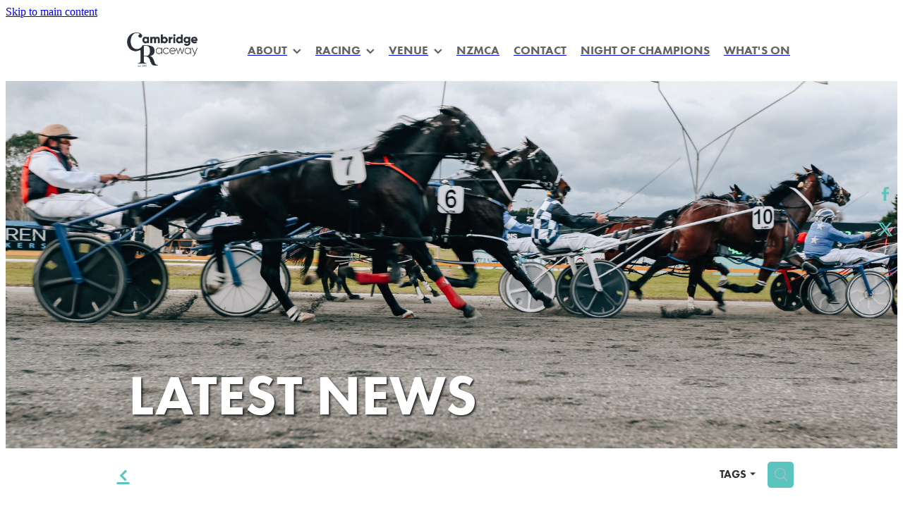

--- FILE ---
content_type: text/html; charset=UTF-8
request_url: https://www.cambridgeraceway.co.nz/blog/post/114403/queen-elida-and-tab-chasing-a-crown-at-cambridge-in-april/
body_size: 20050
content:
<!-- Website made on Rocketspark -->
<!DOCTYPE html>
<html  class="">
<head>

    <!-- Global site tag (gtag.js) - Google Analytics -->
                <script async src="https://www.googletagmanager.com/gtag/js?id=UA-83573113-1"></script>
                <script>
                window.dataLayer = window.dataLayer || [];
                function gtag(){dataLayer.push(arguments);}
                gtag('js', new Date());
                gtag('config', 'UA-83573113-1');
                </script>
                <!-- End Google Analytics -->
    <meta http-equiv="content-type" content="text/html; charset=UTF-8"/>
    <meta name='csrf-token' content='82339e8a7b79d657bd6c5331abaff9a0'/>

        <title>Queen Elida and TAB chasing a crown at Cambridge in April | Cambridge Raceway</title>
    <meta name="description" content="One of the best trotters in Australia is coming home to her country of her birth after Queen Elida was secured for the TAB slot in the TAB Trot Slot at Cambridge in April.&amp;nbsp;The five-year-old mare,"/>
                        <link rel="icon" type="image/png" href="/images/favicon/favicon/crop192x192.png?v=20180227151129">
    <link rel="apple-touch-icon" href="/images/favicon/favicon/crop192x192.png?v=20180227151129"/>
    
    <script type="text/javascript" src="https://cdn.rocketspark.com/jquery-1.7.2.min.js?v=20260110055256"></script>
     <script> window.configs = {"development":"false","DEVELOPMENT":"false","requestType":"blog","PREVIEW":"false","EDITOR":"false","template":"Style 14","navResizeTemplate":"","baseREMUnit":16,"screenSizes":{"t":{"fontSize":14,"contentWidth":400,"contentWidthOversize":400,"min":0,"max":400,"scale":0.7551,"subScale":0.95,"navScale":0.6,"legacy":false},"h":{"fontSize":16,"contentWidth":600,"contentWidthOversize":600,"min":0,"max":740,"scale":0.7551,"subScale":0.95,"navScale":0.6,"legacy":false},"s":{"fontSize":13,"contentWidth":740,"contentWidthOversize":740,"min":740,"max":1080,"scale":0.7959,"subScale":0.7959,"navScale":0.75,"legacy":false},"m":{"fontSize":16,"contentWidth":980,"contentWidthOversize":1080,"min":1080,"max":1460,"scale":1,"subScale":1,"navScale":1,"legacy":true},"l":{"fontSize":19,"contentWidth":1170,"contentWidthOversize":1300,"min":1460,"max":0,"scale":1.1938,"subScale":1.1938,"navScale":1.1,"legacy":false}},"publicURL":"https:\/\/www.cambridgeraceway.co.nz","shortnameURL":"https:\/\/dave-branch.rocketspark.co.nz","titleData":{"companyName":"Cambridge Raceway","position":"right","separator":" | "},"CONSOLE_OVERRIDE":true,"noZensmooth":true,"release":"2026.1.8","browserSupport":{"chrome":86,"firefox":78,"edge":86,"internet explorer":12,"ie":12,"opera":72,"edgeMobile":44,"safari":13,"samsung browser":12,"android":89},"siteAutoPopupSettings":"","globalisationEnabled":false,"analyticsMode":"UA"}; </script> <link rel="stylesheet" href="https://cdn.rocketspark.com/_dist/css/auth~vendors.6da4c5858d05.bundle.css" type="text/css" media="all" /> <link rel="stylesheet" href="https://cdn.rocketspark.com/_dist/css/public.d84e6703d527.bundle.css" type="text/css" media="all" /> <link rel="stylesheet" href="https://cdn.rocketspark.com/_dist/css/public~vendors.ece6f489e4ad.bundle.css" type="text/css" media="all" /> <link rel="stylesheet" href="https://cdn.rocketspark.com/_dist/css/dashboard~vendors.9c624b80e5b6.bundle.css" type="text/css" media="all" /> <link rel="preload" as="style" href="https://cdn.icomoon.io/181725/Rocketspark/style.css?8gzh5b" onload="this.onload=null;this.rel='stylesheet'"> <link rel="stylesheet" href="/node_modules/@rocketspark/flint-ui/dist/rocketspark/rocketspark.css?v=1767977576"> <link rel="stylesheet" href="/node_modules/@rocketspark/image-gallery/build/css/index.css"> <script type="text/javascript" src="https://cdn.rocketspark.com/_dist/js/public.min.v20260110055256.js" ></script> <script type="text/javascript" src="https://cdn.rocketspark.com/_dist/js/commons.6458f184e858.bundle.js" ></script> <script type="text/javascript" src="https://cdn.rocketspark.com/_dist/js/blog~vendors.33618b6145a5.bundle.js" ></script> <script type="text/javascript" src="https://cdn.rocketspark.com/_dist/js/shop~vendors.c0601673efb1.bundle.js" ></script> <script type="text/javascript" src="https://cdn.rocketspark.com/_dist/js/houston~vendors.938afeba088b.bundle.js" ></script> <script type="text/javascript" src="https://cdn.rocketspark.com/_dist/js/auth~vendors.73d62d57e163.bundle.js" ></script> <script type="text/javascript" src="https://cdn.rocketspark.com/_dist/js/dashboard~vendors.b1c830a3c85d.bundle.js" ></script> <script type="text/javascript" src="https://cdn.rocketspark.com/_dist/js/blastoff~vendors.a2b315161b63.bundle.js" ></script> <script type="text/javascript" src="https://cdn.rocketspark.com/_dist/js/public~vendors.d060b7760600.bundle.js" ></script> <script type="text/javascript" src="https://cdn.rocketspark.com/_dist/js/public.294605f8eef8.bundle.js" ></script> <script type="module" src="https://nz.rs-cdn.com/node_modules/@rocketspark/flint-ui/dist/rocketspark/rocketspark.esm.js?v=1767977576"></script> <link rel="stylesheet" href="https://cdn.rocketspark.com/_dist/css/blog.b503d7f04b5c.bundle.css" type="text/css" media="screen" /> <script type="text/javascript" src="https://cdn.rocketspark.com/_dist/js/blog~vendors.33618b6145a5.bundle.js" ></script> <script type="text/javascript" src="https://cdn.rocketspark.com/_dist/js/blog.40060bff6d4a.bundle.js" ></script> <script type="text/javascript" src="/site_files/14545/assets/blog/blog.js?v=20251216094542"></script> <!--suppress ES6ConvertVarToLetConst --> <script> var detectedLogoWidth = localStorage.getItem('detectedLogoWidth'); if (detectedLogoWidth) { var style = document.createElement('style'); style.innerHTML = "@media all and (min-width: 740px) { #header #logo, #header .logo { width: " + detectedLogoWidth + '; } }'; document.head.appendChild(style); } </script> <link rel="stylesheet" href="https://nz.rs-cdn.com/site_files/14545/38146/css/css.css?v=20251216094542" type="text/css" media="all" title="dynamicstyle" /> <link rel="stylesheet" href="/site_files/14545/assets/blog/blog.css?v=20260110034617" type="text/css" media="screen" /> <meta name="viewport" content="width=device-width, initial-scale=1"> 

    <script type="text/javascript" src="https://cdn.rocketspark.com/blog/general.js?v=20260110055256"></script>
    <script type="text/javascript" src="https://cdn.rocketspark.com/cms/jquery.cycle.min.js?v=20260110055256"></script>            <script defer type="text/javascript" src="//use.typekit.net/ik/[base64].js"></script>

        <style type="text/css">
            #shadow #custom-shop-products #product-scroll{
  margin-top:0;
}
        </style>
        <script type='text/javascript' src="//static.rocketspark.com/resellers/picketfence/logo.js"></script>
<link rel="stylesheet" href="//static.rocketspark.com/resellers/picketfence/logo-light.css?v=123" />
  <link rel="stylesheet" href="//static.rocketspark.com/code-library/product-slider/v2/product-slider-black.css" />        <meta name="twitter:card" content="summary_large_image"/>
        <meta name="twitter:site" content="@cambridgeracewy"/>
            <meta name="twitter:title" content="Queen Elida and TAB chasing a crown at Cambridge in April"/>
        <meta name="twitter:description" content="One of the best trotters in Australia is coming home to her country of her birth after Queen Elida was secured for the TAB slot in the TAB Trot Slot at Cambridge in April.&amp;nbsp;The five-year-ol..."/>
            <meta name="twitter:domain" content="https://www.cambridgeraceway.co.nz/blog/post/114403/queen-elida-and-tab-chasing-a-crown-at-cambridge-in-april/"/>
            <meta property="og:title" content="Queen Elida and TAB chasing a crown at Cambridge in April"/>
        <meta property="og:description" content="One of the best trotters in Australia is coming home to her country of her birth after Queen Elida was secured for the TAB slot in the TAB Trot Slot at Cambridge in April.&amp;nbsp;The five-year-old mare,"/>
        <meta property="og:url" content="https://www.cambridgeraceway.co.nz/blog/post/114403/queen-elida-and-tab-chasing-a-crown-at-cambridge-in-april/"/>
        <meta property="og:site_name" content="Queen Elida and TAB chasing a crown at Cambridge in April | Cambridge Raceway"/>
        <meta property="og:type" content="article"/>

            <script type="application/ld+json">
        {
            "@context": "https://schema.org",
            "@type": "Article",
            "headline": "Queen Elida and TAB chasing a crown at Cambridge in April",
            "image": [
                ""
            ],
        "datePublished": "2023-11-29T10:22:35+13:00"        }


        </script>
        
    <!-- Google Tag Manager -->
<script>(function(w,d,s,l,i){w[l]=w[l]||[];w[l].push({'gtm.start':
new Date().getTime(),event:'gtm.js'});var f=d.getElementsByTagName(s)[0],
j=d.createElement(s),dl=l!='dataLayer'?'&l='+l:'';j.async=true;j.src=
'https://www.googletagmanager.com/gtm.js?id='+i+dl;f.parentNode.insertBefore(j,f);
})(window,document,'script','dataLayer','GTM-KBNNH9G');</script>
<!-- End Google Tag Manager -->
<!-- Facebook Pixel Code -->

<script>

!function(f,b,e,v,n,t,s)

{if(f.fbq)return;n=f.fbq=function(){n.callMethod?

n.callMethod.apply(n,arguments):n.queue.push(arguments)};

if(!f._fbq)f._fbq=n;n.push=n;n.loaded=!0;n.version='2.0';

n.queue=[];t=b.createElement(e);t.async=!0;

t.src=v;s=b.getElementsByTagName(e)[0];

s.parentNode.insertBefore(t,s)}(window,document,'script',

'https://connect.facebook.net/en_US/fbevents.js');


fbq('init', '478968129554910'); 

fbq('track', 'PageView');

</script>

<noscript>

<img height="1" width="1" 

src="https://www.facebook.com/tr?id=478968129554910&ev=PageView

&noscript=1"/>

</noscript>
<!-- End Facebook Pixel Code -->


    </head><body data-page-id="blog" data-post-id="114403" class="">
    <a href="#main_body" class="_925853a1 _925853a1--9c7ceaf4 _7720d2f9">Skip to main content</a>    <!-- Google Tag Manager (noscript) -->
<noscript><iframe src="https://www.googletagmanager.com/ns.html?id=GTM-KBNNH9G"
height="0" width="0" style="display:none;visibility:hidden"></iframe></noscript>
<!-- End Google Tag Manager (noscript) -->    <style>.old-browser-popup{position:fixed;width:100%;height:100%;z-index:9999999}.old-browser-popup__background-fade{position:absolute;background:#000;width:100%;height:100%;opacity:.6;z-index:1}.old-browser-popup__box{position:relative;z-index:2;width:42.25rem;margin:0 auto;text-align:center;top:40%}.old-browser-popup__inner{padding:3rem 2rem;font-size:1rem}.old-browser-popup__inner .site-button{margin:1rem auto 0;font-size:1.2rem}@media (max-width:720px){.old-browser-popup__box{width:90%;top:50%;-ms-transform:translate(0,-50%);-webkit-transform:translate(0,-50%);transform:translate(0,-50%)}.old-browser-popup__box br{display:none}.old-browser-popup__inner a.site-button{font-size:16px}}</style>
    <script src="https://cdn.jsdelivr.net/npm/ua-parser-js@0/dist/ua-parser.min.js"></script>
    <script type="text/javascript">
    "use strict";if(!window.PREVIEW&&!window.EDITOR&&window.sessionStorage&&null===window.sessionStorage.getItem("old-browser")){var browserName,version,parser=new UAParser,popup='<div class="old-browser-popup"><div class="old-browser-popup__background-fade"></div><div class="old-browser-popup__box content-background"><div class="old-browser-popup__inner p-font p-font-colour">Our website doesn\'t fully support the browser you are using, we <br/>recommend you <a href="https://updatemybrowser.org/" target="_blank">update to a newer version</a>.<br/><a onclick="location.reload();" class="site-button">Continue with current browser</a></div></div></div>';if(void 0!==parser){void 0!==parser.getBrowser().name&&(browserName=parser.getBrowser().name.toLowerCase()),void 0!==parser.getBrowser().version&&(version=parseFloat(parser.getBrowser().version));var browserPopup=document.getElementById("old-browser-popup");if(void 0!==browserName){var configs=window.configs;if(Object.prototype.hasOwnProperty.call(configs,"browserSupport")&&Object.prototype.hasOwnProperty.call(configs.browserSupport,browserName)){var browserNameTest=configs.browserSupport[browserName];"edge"===browserName&&"mobile"===parser.getDevice().type&&(browserNameTest="edgeMobile"),version<configs.browserSupport[browserNameTest]&&document.body.insertAdjacentHTML("beforeend",popup)}}}window.sessionStorage.setItem("old-browser",!0)}
    </script>
    <div class="side-of-page">
        <div class="social-container  style7 custom side"><div class="social-row"><a class='social-icon facebook-icon' href='https://www.facebook.com/CambridgeRaceway/' target="_blank" title="A link to this website's Facebook."><svg height="17" width="9" xmlns:xlink="http://www.w3.org/1999/xlink" xmlns="http://www.w3.org/2000/svg" viewBox="0 0 9 17">
    <path fill-rule="evenodd" d="M 8.86 9.02 C 8.86 9.02 5.61 9.02 5.61 9.02 C 5.61 9.02 5.61 17 5.61 17 C 5.61 17 2.3 17 2.3 17 C 2.3 17 2.3 9.02 2.3 9.02 C 2.3 9.02 0 9.02 0 9.02 C 0 9.02 0 6.15 0 6.15 C 0 6.15 2.3 6.15 2.3 6.15 C 2.3 6.15 2.3 4.97 2.3 3.7 C 2.3 1.77 3.66 0 6.79 0 C 8.05 0 8.99 0.11 8.99 0.11 C 8.99 0.11 8.91 2.79 8.91 2.79 C 8.91 2.79 7.96 2.79 6.92 2.79 C 5.79 2.79 5.61 3.26 5.61 4.05 C 5.61 4.15 5.61 4.19 5.61 4.19 C 5.61 4.41 5.61 4.95 5.61 6.15 C 5.61 6.15 9 6.15 9 6.15 C 9 6.15 8.86 9.02 8.86 9.02 Z" />
</svg></a><a class='social-icon twitter-icon' href='https://www.twitter.com/cambridgeracewy' target="_blank" title="A link to this website's X."><svg width="22" height="20" viewBox="0 0 22 20" fill="none" xmlns="http://www.w3.org/2000/svg">
<path d="M17.326 0H20.6998L13.3293 8.4718L22 20H15.2108L9.89354 13.0085L3.80972 20H0.434255L8.31714 10.9385L0 0H6.96083L11.7674 6.3906L17.326 0ZM16.1422 17.9692H18.0118L5.9453 1.92393H3.93889L16.1414 17.9692H16.1422Z" fill="#595C64"/>
</svg>
</a></div></div>    </div> <!-- end .side-of-page -->
    <div id="shadow">
        <div id="shadow_inner">

            <div id="header-area" class="">        <div id="header" class=" ">
                        <div id="header-inner" class="wrap">
                <div id="header_overlay"></div>
                <div id="logo-padding">
                                        <div id="logo" class="logo  auto-adjust" aria-label="Cambridge Raceway homepage"></div><!--end #logo-->
                </div>
                <div id="nav_wrapper"><div id="nav" class=" social-parent"><div class="first_nav nav__item header-dropdown--has-dropdown" id="nav_2" data-page-id="43658"><a href="/about/"><span class="type-element"><div class="text-scaling">ABOUT<span class="header-dropdown__arrow"><?xml version="1.0" encoding="UTF-8"?>
<svg width="21px" height="14px" viewBox="0 0 21 14" version="1.1" xmlns="http://www.w3.org/2000/svg" xmlns:xlink="http://www.w3.org/1999/xlink">
    <g stroke="none" stroke-width="1" fill="none" fill-rule="evenodd">
        <polygon fill="#000000" points="20.1999615 3.43121387 10.4311754 13.2 0.286666716 3.05549133 2.95429677 0.2 10.4311754 7.67687861 17.5323315 0.575722543"></polygon>
    </g>
</svg></span></div></span></a><span class="nav_overlay"></span><div class="header-dropdown"><div class="header-dropdown__menu" data-page-parent-id="43658"><a class="header-dropdown__link " href="/developments/">DEVELOPMENTS</a></div></div></div><div class="nav__item header-dropdown--has-dropdown" id="nav_3" data-page-id="43662"><a href="/racing/"><span class="type-element"><div class="text-scaling">RACING<span class="header-dropdown__arrow"><?xml version="1.0" encoding="UTF-8"?>
<svg width="21px" height="14px" viewBox="0 0 21 14" version="1.1" xmlns="http://www.w3.org/2000/svg" xmlns:xlink="http://www.w3.org/1999/xlink">
    <g stroke="none" stroke-width="1" fill="none" fill-rule="evenodd">
        <polygon fill="#000000" points="20.1999615 3.43121387 10.4311754 13.2 0.286666716 3.05549133 2.95429677 0.2 10.4311754 7.67687861 17.5323315 0.575722543"></polygon>
    </g>
</svg></span></div></span></a><span class="nav_overlay"></span><div class="header-dropdown"><div class="header-dropdown__menu" data-page-parent-id="43662"><a class="header-dropdown__link " href="/racing-info/">RACING INFO</a><a class="header-dropdown__link " href="/attending-the-races/">ATTENDING THE RACES</a><a class="header-dropdown__link " href="/partnership/">PARTNERSHIP</a><a class="header-dropdown__link " href="/night-of-champions/">NIGHT OF CHAMPIONS</a></div></div></div><div class="nav__item header-dropdown--has-dropdown" id="nav_4" data-page-id="43660"><a href="/venue/"><span class="type-element"><div class="text-scaling">VENUE<span class="header-dropdown__arrow"><?xml version="1.0" encoding="UTF-8"?>
<svg width="21px" height="14px" viewBox="0 0 21 14" version="1.1" xmlns="http://www.w3.org/2000/svg" xmlns:xlink="http://www.w3.org/1999/xlink">
    <g stroke="none" stroke-width="1" fill="none" fill-rule="evenodd">
        <polygon fill="#000000" points="20.1999615 3.43121387 10.4311754 13.2 0.286666716 3.05549133 2.95429677 0.2 10.4311754 7.67687861 17.5323315 0.575722543"></polygon>
    </g>
</svg></span></div></span></a><span class="nav_overlay"></span><div class="header-dropdown"><div class="header-dropdown__menu" data-page-parent-id="43660"><a class="header-dropdown__link " href="/whats-on/">WHAT'S ON</a><a class="header-dropdown__link " href="/function-spaces/">FUNCTION SPACES</a><a class="header-dropdown__link " href="/packages/">PACKAGES</a></div></div></div><div class="nav__item" id="nav_5" data-page-id="230279"><a href="/nzmca/"><span class="type-element"><div class="text-scaling">NZMCA</div></span></a><span class="nav_overlay"></span></div><div class="nav__item" id="nav_6" data-page-id="43661"><a href="/contact/"><span class="type-element"><div class="text-scaling">CONTACT</div></span></a><span class="nav_overlay"></span></div><div class="nav__item" id="nav_7" data-page-id="446858"><a href="http://www.nightofchampions.nz" target="_blank"><span class="type-element"><div class="text-scaling">NIGHT OF CHAMPIONS</div></span></a><span class="nav_overlay"></span></div><div class="end_nav nav__item" id="nav_8" data-page-id="414054"><a href="/whats-on/"><span class="type-element"><div class="text-scaling">WHAT&#039;S ON</div></span></a><span class="nav_overlay"></span></div></div></div>                            </div><!--end #header-inner-->
                        <div class="mobile-menu-bar mobile-menu-bar--1-count mobile-menu-component above single"><a class="mobile-menu-icon mobile-menu-toggle"><span></span></a></div>        </div><!--end #header-->
        <div class="feature-area-main feature-area-main--main feature-area-main--above" id="feature-area"><div class="feature-area-wrap heading-background-heading-blurb" data-full-height="0" data-full-height-mobile="0" data-height-ratio-mobile="1.164"><div class="feature-area__slides feature-area feature-area__transition--fade" data-heightType="responsive" data-base-height="521" style="background:transparent;"
 data-cycle-fx="fade"
 data-cycle-timeout="5000"
 data-cycle-slides="div.feature-slide"
 data-cycle-log="false"
 data-cycle-pager-template="<span></span>"
 data-cycle-pause-on-hover="true"
 data-cycle-speed="1500"
 data-cycle-loader="true"
 data-cycle-progressive="#feature-progressive-slides"
>
	<div class="feature-slide feature-slide--default11 has-heading has-content" id="feature-slide-default11" data-content-position="left" data-vertical-offset="79" data-handle="default11" style="" data-mobile-editor-image="https://nz.rs-cdn.com/images/nwspc-otob2/feature/1dba5562b44d916318b0b0b969748cac__de8d/h1008@stretch.jpg" data-image-ratio="1.5" data-mobile-image-x="50" data-mobile-image-y="41">
	<div class="feature-slide__image"><picture>
  <source type="image/webp" srcset="https://nz.rs-cdn.com/images/nwspc-otob2/feature/1dba5562b44d916318b0b0b969748cac__5987/hcrop2292x1492@stretch.jpg.webp" media="(min-width: 1460px)">
  <source srcset="https://nz.rs-cdn.com/images/nwspc-otob2/feature/1dba5562b44d916318b0b0b969748cac__5987/hcrop2292x1492@stretch.jpg" media="(min-width: 1460px)">
  <source type="image/webp" srcset="https://nz.rs-cdn.com/images/nwspc-otob2/feature/1dba5562b44d916318b0b0b969748cac__35d5/hcrop1920x1250@stretch.jpg.webp" media="(min-width: 1080px) AND (max-width: 1460px)">
  <source srcset="https://nz.rs-cdn.com/images/nwspc-otob2/feature/1dba5562b44d916318b0b0b969748cac__35d5/hcrop1920x1250@stretch.jpg" media="(min-width: 1080px) AND (max-width: 1460px)">
  <source type="image/webp" srcset="https://nz.rs-cdn.com/images/nwspc-otob2/feature/1dba5562b44d916318b0b0b969748cac__2809/hcrop1528x995@stretch.jpg.webp" media="(min-width: 740px) AND (max-width: 1080px)">
  <source srcset="https://nz.rs-cdn.com/images/nwspc-otob2/feature/1dba5562b44d916318b0b0b969748cac__2809/hcrop1528x995@stretch.jpg" media="(min-width: 740px) AND (max-width: 1080px)">
  <source type="image/webp" srcset="https://nz.rs-cdn.com/images/nwspc-otob2/feature/1dba5562b44d916318b0b0b969748cac__426e/crop740x861@stretch@crop2.jpg.webp, https://nz.rs-cdn.com/images/nwspc-otob2/feature/1dba5562b44d916318b0b0b969748cac__a5d7/crop740x861@stretch@crop2@2x.jpg.webp 2x" media="(max-width: 740px)">
  <source srcset="https://nz.rs-cdn.com/images/nwspc-otob2/feature/1dba5562b44d916318b0b0b969748cac__426e/crop740x861@stretch@crop2.jpg, https://nz.rs-cdn.com/images/nwspc-otob2/feature/1dba5562b44d916318b0b0b969748cac__a5d7/crop740x861@stretch@crop2@2x.jpg 2x" media="(max-width: 740px)">
  <source type="image/webp" srcset="https://nz.rs-cdn.com/images/nwspc-otob2/feature/1dba5562b44d916318b0b0b969748cac__05db/hcrop1450x944@stretch@crop2.jpg.webp, https://nz.rs-cdn.com/images/nwspc-otob2/feature/1dba5562b44d916318b0b0b969748cac__4085/hcrop1450x944@stretch@crop2@2x.jpg.webp 2x" media="(max-width: 400px)">
  <source srcset="https://nz.rs-cdn.com/images/nwspc-otob2/feature/1dba5562b44d916318b0b0b969748cac__05db/hcrop1450x944@stretch@crop2.jpg, https://nz.rs-cdn.com/images/nwspc-otob2/feature/1dba5562b44d916318b0b0b969748cac__4085/hcrop1450x944@stretch@crop2@2x.jpg 2x" media="(max-width: 400px)">
  <img src="https://nz.rs-cdn.com/images/nwspc-otob2/feature/1dba5562b44d916318b0b0b969748cac__35d5/hcrop1920x1250@stretch.jpg"  alt="">
</picture>
</div>
	<div class="feature-slide__placeholder"><div class="feature-slide__placeholder-content">
		<div class="feature-slide-overlay "></div>
			<div class="feature-slide-content cp-left feature-slide-content--center-center feature-slide-content--mobile" style="color: #ffffff;">
				<div class="feature-slide-content-box">
				
				<div class="feature-slide-content-box-padding">
				<div class="feature-slide-heading-blurb-button">
				<div class="feature-slide-heading-blurb heading-background">
				<h2 class="feature-slide-heading main-font"><div class="feature-text-scaling"><div>LATEST NEWS</div></div></h2>
				<div class="feature-slide-body p-font"><div class="feature-text-scaling"></div></div>
				</div><!-- end .feature-slide-heading-blurb-->
					<div class="feature-slide-buttons">					</div><!-- end .feature-slide-buttons -->
				</div><!-- end .feature-slide-heading-blurb-button-->
				</div><!-- end .feature-slide-content-box-padding -->
				</div><!-- end .feature-slide-content-box -->
		</div><!-- end .feature-slide-content -->
	</div><!-- end .feature-slide__placeholder-content -->
	</div><!-- end .feature-slide__placeholder -->
	</div><!-- end .feature-slide -->
<script id="feature-progressive-slides" type="text/cycle">[]</script></div>		</div><!-- end .feature-area-wrap -->
</div></div><!-- end #header-area -->
            <div id="content">
                <div id="main_body" class="main-body">
                                                <div class="blog-top-controls">

                                <div class="blog-controls-inner">

                                    <div class="back-to-blog">
                                        <a href="/blog/#blog-post-114403" class="rocketspark-icons" title="View all posts">f</a>
                                    </div>

                                                                        <div class="search-button">
                                        <a onclick="return showBlogPageSearch();" class="main-font blog-post-search__search-button">
                                            <?xml version="1.0" encoding="UTF-8" standalone="no"?>
<svg width="18px" height="18px" viewBox="0 0 18 18" version="1.1" xmlns="http://www.w3.org/2000/svg" xmlns:xlink="http://www.w3.org/1999/xlink">
    <g id="Cart-Contact-Bar" stroke="none" stroke-width="1" fill="none" fill-rule="evenodd">
        <g id="Empty-Cart-Icon" transform="translate(-845.000000, -13.000000)">
            <g id="Search" transform="translate(845.000000, 13.000000)">
                <g id="magnifying-glass" stroke-width="1" fill-rule="evenodd">
                    <g id="Capa_1"></g>
                </g>
                <path d="M17.8423503,17.0820399 L13.468071,12.7077605 C14.6414634,11.3587583 15.3518847,9.59866962 15.3518847,7.67494457 C15.3518847,3.44035477 11.9075388,0 7.67694013,0 C3.44235033,0 0.00199556541,3.4443459 0.00199556541,7.67494457 C0.00199556541,11.9055432 3.44634146,15.3498891 7.67694013,15.3498891 C9.60066519,15.3498891 11.3607539,14.6394678 12.7097561,13.4660754 L17.0840355,17.8403548 C17.1878049,17.9441242 17.3274945,18 17.4631929,18 C17.5988914,18 17.7385809,17.9481153 17.8423503,17.8403548 C18.0498891,17.632816 18.0498891,17.2895787 17.8423503,17.0820399 Z M1.07560976,7.67494457 C1.07560976,4.03503326 4.03702882,1.07760532 7.672949,1.07760532 C11.3128603,1.07760532 14.2702882,4.03902439 14.2702882,7.67494457 C14.2702882,11.3108647 11.3128603,14.2762749 7.672949,14.2762749 C4.03702882,14.2762749 1.07560976,11.3148559 1.07560976,7.67494457 Z" id="Shape" fill="#FFFFFF" fill-rule="nonzero"></path>
            </g>
        </g>
    </g>
</svg>                                        </a>
                                        <script type="text/javascript">
                                        var disableSearchClick = false;

                                        function showBlogPageSearch () {
                                            if (disableSearchClick === true) {
                                                return false;
                                            }
                                            disableSearchClick = true;
                                            //Check that we don't already have the search up..
                                            if ($('.blog-top-controls #search-input').length) {
                                                if ($('#search-input').val() !== '') {
                                                    blogSearchRedirect($('#search-input').val());
                                                    disableSearchClick = false;
                                                } else {
                                                    $('.topics-dropdown').fadeIn();
                                                    $('#search-input').remove();
                                                    disableSearchClick = false;
                                                }
                                            } else {
                                                $('.blog-controls-inner').fadeOut('fast', function () {
                                                    $('.topics-dropdown').after('<input id="search-input" onkeypress="blogSearchSubmit(event,this)" name="search_text" type="search" value="" class="grey-rounded" placeholder="Search Blog">');
                                                    $('.topics-dropdown').hide();
                                                    setTimeout(function () {
                                                        $('#search-input').focus();
                                                        disableSearchClick = false;
                                                    }, 200);
                                                    $(this).fadeIn();
                                                });
                                            }
                                            return false;
                                        }
                                        </script>
                                    </div><!-- search-button -->

                                    <div class="topics-dropdown">
                                                                                    <div class="topics-filter unselectable p-font-colour main-font">TAGS
                                                <div class="orderbox">
                                                    <span class="down-arrow rocketspark-icons p-font-colour">H</span>
                                                </div><!-- end .order-box -->
                                                <div id="topics-filter-wrapper" style="display: none;">
                                                    <div class="uparrow"></div>
                                                    <ul>
                                                                                                                    <li class="topics-filter-option p-font" data-topic="7310/latest+news/">latest news</li>                                                            <li class="topics-filter-option p-font" data-topic="10444/Arna+Donnelly/">Arna Donnelly</li>                                                            <li class="topics-filter-option p-font" data-topic="10753/Ross+Paynter/">Ross Paynter</li>                                                            <li class="topics-filter-option p-font" data-topic="12104/Mike+Berger/">Mike Berger</li>                                                            <li class="topics-filter-option p-font" data-topic="10649/Kyle+Marshall/">Kyle Marshall</li>                                                            <li class="topics-filter-option p-font" data-topic="7785/Harness+Jewels/">Harness Jewels</li>                                                            <li class="topics-filter-option p-font" data-topic="8222/Nicky+Chilcott/">Nicky Chilcott</li>                                                            <li class="topics-filter-option p-font" data-topic="7445/Selections/">Selections</li>                                                            <li class="topics-filter-option p-font" data-topic="9689/Alicia+Harrison/">Alicia Harrison</li>                                                            <li class="topics-filter-option p-font" data-topic="10754/Lemond/">Lemond</li>                                                            <li class="topics-filter-option p-font" data-topic="15089/Matthew+White/">Matthew White</li>                                                            <li class="topics-filter-option p-font" data-topic="7278/Dunstan+Horse+of+the+Year/">Dunstan Horse of the Year</li>                                                            <li class="topics-filter-option p-font" data-topic="29162/IRT+Harness+Jewels+2021/">IRT Harness Jewels 2021</li>                                                            <li class="topics-filter-option p-font" data-topic="7572/Tony+Herlihy/">Tony Herlihy</li>                                                            <li class="topics-filter-option p-font" data-topic="23286/Andrew+Neal/">Andrew Neal</li>                                                            <li class="topics-filter-option p-font" data-topic="9414/Credit+Master/">Credit Master</li>                                                            <li class="topics-filter-option p-font" data-topic="16008/Dylan+Ferguson/">Dylan Ferguson</li>                                                            <li class="topics-filter-option p-font" data-topic="19932/Emmber/">Emmber</li>                                                            <li class="topics-filter-option p-font" data-topic="12106/About+Turn/">About Turn</li>                                                            <li class="topics-filter-option p-font" data-topic="7281/Cambridge+Raceway/">Cambridge Raceway</li>                                                            <li class="topics-filter-option p-font" data-topic="11879/Charlie+Hunter/">Charlie Hunter</li>                                                            <li class="topics-filter-option p-font" data-topic="7352/Luke+Whittaker/">Luke Whittaker</li>                                                            <li class="topics-filter-option p-font" data-topic="35300/The+Race/">The Race</li>                                                            <li class="topics-filter-option p-font" data-topic="10650/Alta+Leonie/">Alta Leonie</li>                                                            <li class="topics-filter-option p-font" data-topic="24218/Alterior+Motif/">Alterior Motif</li>                                                            <li class="topics-filter-option p-font" data-topic="8689/Andre+Poutama/">Andre Poutama</li>                                                            <li class="topics-filter-option p-font" data-topic="18275/As+Free+As+Air/">As Free As Air</li>                                                            <li class="topics-filter-option p-font" data-topic="10443/Baquero/">Baquero</li>                                                            <li class="topics-filter-option p-font" data-topic="7852/Barry+Purdon/">Barry Purdon</li>                                                            <li class="topics-filter-option p-font" data-topic="7178/Benjamin+Butcher/">Benjamin Butcher</li>                                                            <li class="topics-filter-option p-font" data-topic="11209/Centenary+Meeting/">Centenary Meeting</li>                                                            <li class="topics-filter-option p-font" data-topic="18075/Copy+That/">Copy That</li>                                                            <li class="topics-filter-option p-font" data-topic="7850/Craig+Smith/">Craig Smith</li>                                                            <li class="topics-filter-option p-font" data-topic="13442/David+Butcher/">David Butcher</li>                                                            <li class="topics-filter-option p-font" data-topic="25942/Demolition+Man/">Demolition Man</li>                                                            <li class="topics-filter-option p-font" data-topic="43153/Developments/">Developments</li>                                                            <li class="topics-filter-option p-font" data-topic="20374/Double+M/">Double M</li>                                                            <li class="topics-filter-option p-font" data-topic="19414/Flying+Mile/">Flying Mile</li>                                                            <li class="topics-filter-option p-font" data-topic="12012/kidz+kartz/">kidz kartz</li>                                                            <li class="topics-filter-option p-font" data-topic="19610/Lukyanova/">Lukyanova</li>                                                            <li class="topics-filter-option p-font" data-topic="24639/Lyn+Neal/">Lyn Neal</li>                                                            <li class="topics-filter-option p-font" data-topic="43161/Merlin/">Merlin</li>                                                            <li class="topics-filter-option p-font" data-topic="17954/Pembrook+Charilie/">Pembrook Charilie</li>                                                            <li class="topics-filter-option p-font" data-topic="20414/Presidential+Jewel/">Presidential Jewel</li>                                                            <li class="topics-filter-option p-font" data-topic="15719/Scott+Phelan/">Scott Phelan</li>                                                            <li class="topics-filter-option p-font" data-topic="13886/Tim+Hall/">Tim Hall</li>                                                            <li class="topics-filter-option p-font" data-topic="16723/All+Yours/">All Yours</li>                                                            <li class="topics-filter-option p-font" data-topic="8094/Amateur+Driver/">Amateur Driver</li>                                                            <li class="topics-filter-option p-font" data-topic="13443/Anditover/">Anditover</li>                                                            <li class="topics-filter-option p-font" data-topic="19936/Berger/">Berger</li>                                                            <li class="topics-filter-option p-font" data-topic="17955/Bettor+Sensation/">Bettor Sensation</li>                                                            <li class="topics-filter-option p-font" data-topic="24781/Blanchard/">Blanchard</li>                                                            <li class="topics-filter-option p-font" data-topic="13096/Cool+and+Calculating/">Cool and Calculating</li>                                                            <li class="topics-filter-option p-font" data-topic="17437/danke/">danke</li>                                                            <li class="topics-filter-option p-font" data-topic="34369/Del+Shannon/">Del Shannon</li>                                                            <li class="topics-filter-option p-font" data-topic="16007/Delson/">Delson</li>                                                            <li class="topics-filter-option p-font" data-topic="7280/Dunstan/">Dunstan</li>                                                            <li class="topics-filter-option p-font" data-topic="14352/Eagle+Watch/">Eagle Watch</li>                                                            <li class="topics-filter-option p-font" data-topic="13658/Event+Hire/">Event Hire</li>                                                            <li class="topics-filter-option p-font" data-topic="21112/Expensive+Crumpet/">Expensive Crumpet</li>                                                            <li class="topics-filter-option p-font" data-topic="7888/Haras+de+Trotteurs/">Haras de Trotteurs</li>                                                            <li class="topics-filter-option p-font" data-topic="15256/In+the+shadows/">In the shadows</li>                                                            <li class="topics-filter-option p-font" data-topic="59847/Just+Believe/">Just Believe</li>                                                            <li class="topics-filter-option p-font" data-topic="30454/Kango/">Kango</li>                                                            <li class="topics-filter-option p-font" data-topic="58890/Leap+To+Fame/">Leap To Fame</li>                                                            <li class="topics-filter-option p-font" data-topic="12105/Mach+Little+Soaky/">Mach Little Soaky</li>                                                            <li class="topics-filter-option p-font" data-topic="28047/Majestic+Man/">Majestic Man</li>                                                            <li class="topics-filter-option p-font" data-topic="8221/Monaro+Mia/">Monaro Mia</li>                                                            <li class="topics-filter-option p-font" data-topic="14931/Phoebe+Imperial/">Phoebe Imperial</li>                                                            <li class="topics-filter-option p-font" data-topic="28482/Pull+The+Other+Leg/">Pull The Other Leg</li>                                                            <li class="topics-filter-option p-font" data-topic="25479/Rogerson/">Rogerson</li>                                                            <li class="topics-filter-option p-font" data-topic="26304/Rosie/">Rosie</li>                                                            <li class="topics-filter-option p-font" data-topic="27956/Rough+And+Ready/">Rough And Ready</li>                                                            <li class="topics-filter-option p-font" data-topic="35505/Sacred+Mountain/">Sacred Mountain</li>                                                            <li class="topics-filter-option p-font" data-topic="29046/Sarandon/">Sarandon</li>                                                            <li class="topics-filter-option p-font" data-topic="28314/She+Reigns/">She Reigns</li>                                                            <li class="topics-filter-option p-font" data-topic="7179/Somewhereinbrooklyn/">Somewhereinbrooklyn</li>                                                            <li class="topics-filter-option p-font" data-topic="12613/Thefixer/">Thefixer</li>                                                            <li class="topics-filter-option p-font" data-topic="56128/Trot+Slot/">Trot Slot</li>                                                            <li class="topics-filter-option p-font" data-topic="12612/Turn+It+Up/">Turn It Up</li>                                                            <li class="topics-filter-option p-font" data-topic="20666/Waikato+Trotters+Breeders%27+Stakes/">Waikato Trotters Breeders&#039; Stakes</li>                                                            <li class="topics-filter-option p-font" data-topic="19935/White/">White</li>                                                            <li class="topics-filter-option p-font" data-topic="11441/Womeninleague/">Womeninleague</li>                                                            <li class="topics-filter-option p-font" data-topic="12556/above+the+rest/">above the rest</li>                                                            <li class="topics-filter-option p-font" data-topic="9886/Adrienne+Matthews/">Adrienne Matthews</li>                                                            <li class="topics-filter-option p-font" data-topic="20063/All+Stars/">All Stars</li>                                                            <li class="topics-filter-option p-font" data-topic="29045/Allamerican+Lover/">Allamerican Lover</li>                                                            <li class="topics-filter-option p-font" data-topic="77310/Amaretto+Delight/">Amaretto Delight</li>                                                            <li class="topics-filter-option p-font" data-topic="28272/American+Me/">American Me</li>                                                            <li class="topics-filter-option p-font" data-topic="20767/Ange+Herlihy/">Ange Herlihy</li>                                                            <li class="topics-filter-option p-font" data-topic="13038/Anna+Kate/">Anna Kate</li>                                                            <li class="topics-filter-option p-font" data-topic="19896/Aoraki/">Aoraki</li>                                                            <li class="topics-filter-option p-font" data-topic="19899/Arna/">Arna</li>                                                            <li class="topics-filter-option p-font" data-topic="14351/Arty+Pharty/">Arty Pharty</li>                                                            <li class="topics-filter-option p-font" data-topic="28938/Be+My+Rose/">Be My Rose</li>                                                            <li class="topics-filter-option p-font" data-topic="23951/Benjamin+Aubron/">Benjamin Aubron</li>                                                            <li class="topics-filter-option p-font" data-topic="34848/Berani/">Berani</li>                                                            <li class="topics-filter-option p-font" data-topic="23768/Betterbebetter/">Betterbebetter</li>                                                            <li class="topics-filter-option p-font" data-topic="19633/Black+Dog+Furniture/">Black Dog Furniture</li>                                                            <li class="topics-filter-option p-font" data-topic="33878/Blameitonthenight/">Blameitonthenight</li>                                                            <li class="topics-filter-option p-font" data-topic="7351/Blood+and+Whisky/">Blood and Whisky</li>                                                            <li class="topics-filter-option p-font" data-topic="23469/Bodrum+Boy/">Bodrum Boy</li>                                                            <li class="topics-filter-option p-font" data-topic="30364/Breakfast+with+the+Stars/">Breakfast with the Stars</li>                                                            <li class="topics-filter-option p-font" data-topic="18417/Brent+Mangos/">Brent Mangos</li>                                                            <li class="topics-filter-option p-font" data-topic="28201/Bugalugs/">Bugalugs</li>                                                            <li class="topics-filter-option p-font" data-topic="12460/Burt+Munro/">Burt Munro</li>                                                            <li class="topics-filter-option p-font" data-topic="27875/Cambridge+Gold+Cup/">Cambridge Gold Cup</li>                                                            <li class="topics-filter-option p-font" data-topic="25483/Carse+O+Fern+Tom/">Carse O Fern Tom</li>                                                            <li class="topics-filter-option p-font" data-topic="45786/Catering/">Catering</li>                                                            <li class="topics-filter-option p-font" data-topic="53181/Chanelle+Lawson/">Chanelle Lawson</li>                                                            <li class="topics-filter-option p-font" data-topic="20061/Chase+Auckland/">Chase Auckland</li>                                                            <li class="topics-filter-option p-font" data-topic="35507/Chilcott/">Chilcott</li>                                                            <li class="topics-filter-option p-font" data-topic="23468/Chinski/">Chinski</li>                                                            <li class="topics-filter-option p-font" data-topic="28200/chris+webber/">chris webber</li>                                                            <li class="topics-filter-option p-font" data-topic="17880/CK+Spur/">CK Spur</li>                                                            <li class="topics-filter-option p-font" data-topic="33839/Classy+Operator/">Classy Operator</li>                                                            <li class="topics-filter-option p-font" data-topic="53826/Clear+Left/">Clear Left</li>                                                            <li class="topics-filter-option p-font" data-topic="35271/Cliff+Thomas/">Cliff Thomas</li>                                                            <li class="topics-filter-option p-font" data-topic="26569/Colin+Butler/">Colin Butler</li>                                                            <li class="topics-filter-option p-font" data-topic="45606/Con+Grazia+Love/">Con Grazia Love</li>                                                            <li class="topics-filter-option p-font" data-topic="7879/Craig+Sharpe/">Craig Sharpe</li>                                                            <li class="topics-filter-option p-font" data-topic="53825/Crystal+Hackett/">Crystal Hackett</li>                                                            <li class="topics-filter-option p-font" data-topic="40734/Cyclone+Lebron/">Cyclone Lebron</li>                                                            <li class="topics-filter-option p-font" data-topic="40733/Cyclone+Lucky+Linda/">Cyclone Lucky Linda</li>                                                            <li class="topics-filter-option p-font" data-topic="30795/Cyrstal+Hackett/">Cyrstal Hackett</li>                                                            <li class="topics-filter-option p-font" data-topic="25947/Dale+Moore/">Dale Moore</li>                                                            <li class="topics-filter-option p-font" data-topic="23373/Dave+Branch/">Dave Branch</li>                                                            <li class="topics-filter-option p-font" data-topic="7279/Dave+Smith/">Dave Smith</li>                                                            <li class="topics-filter-option p-font" data-topic="19933/Doctor+Love/">Doctor Love</li>                                                            <li class="topics-filter-option p-font" data-topic="19900/Donnelly/">Donnelly</li>                                                            <li class="topics-filter-option p-font" data-topic="15257/double+rocket/">double rocket</li>                                                            <li class="topics-filter-option p-font" data-topic="20769/Doug+Gale/">Doug Gale</li>                                                            <li class="topics-filter-option p-font" data-topic="23464/Dr+Luk+Chin/">Dr Luk Chin</li>                                                            <li class="topics-filter-option p-font" data-topic="33327/Dressed+In+Gold/">Dressed In Gold</li>                                                            <li class="topics-filter-option p-font" data-topic="47883/Dunstan+Horsefeeds+Battle+of+the+Breeds/">Dunstan Horsefeeds Battle of the Breeds</li>                                                            <li class="topics-filter-option p-font" data-topic="8467/Eamon+McGuire/">Eamon McGuire</li>                                                            <li class="topics-filter-option p-font" data-topic="26570/Elegant+Peak/">Elegant Peak</li>                                                            <li class="topics-filter-option p-font" data-topic="20147/Ellie+Rowden/">Ellie Rowden</li>                                                            <li class="topics-filter-option p-font" data-topic="7509/Evan+Wilson/">Evan Wilson</li>                                                            <li class="topics-filter-option p-font" data-topic="25519/Events/">Events</li>                                                            <li class="topics-filter-option p-font" data-topic="7851/Express+Play/">Express Play</li>                                                            <li class="topics-filter-option p-font" data-topic="30292/Fashions+on+The+Field/">Fashions on The Field</li>                                                            <li class="topics-filter-option p-font" data-topic="18990/Fergus+Schumacher/">Fergus Schumacher</li>                                                            <li class="topics-filter-option p-font" data-topic="26802/Ferguson/">Ferguson</li>                                                            <li class="topics-filter-option p-font" data-topic="14930/Ferritts+Sister/">Ferritts Sister</li>                                                            <li class="topics-filter-option p-font" data-topic="30363/Five+Wise+Men/">Five Wise Men</li>                                                            <li class="topics-filter-option p-font" data-topic="28202/Fleeting+Grin/">Fleeting Grin</li>                                                            <li class="topics-filter-option p-font" data-topic="19611/Fleeting+Major/">Fleeting Major</li>                                                            <li class="topics-filter-option p-font" data-topic="24161/Form+comments/">Form comments</li>                                                            <li class="topics-filter-option p-font" data-topic="23774/Form+Guide/">Form Guide</li>                                                            <li class="topics-filter-option p-font" data-topic="8688/Franco+Empire/">Franco Empire</li>                                                            <li class="topics-filter-option p-font" data-topic="24225/Frank+Weaver/">Frank Weaver</li>                                                            <li class="topics-filter-option p-font" data-topic="17420/Friday+Nights+Under+The+Lights/">Friday Nights Under The Lights</li>                                                            <li class="topics-filter-option p-font" data-topic="25517/Function+Space/">Function Space</li>                                                            <li class="topics-filter-option p-font" data-topic="25516/Functions/">Functions</li>                                                            <li class="topics-filter-option p-font" data-topic="23384/Geoff+Martin/">Geoff Martin</li>                                                            <li class="topics-filter-option p-font" data-topic="19895/Gershwin/">Gershwin</li>                                                            <li class="topics-filter-option p-font" data-topic="32830/Girls+Are+Best/">Girls Are Best</li>                                                            <li class="topics-filter-option p-font" data-topic="7571/Gold+Orchid/">Gold Orchid</li>                                                            <li class="topics-filter-option p-font" data-topic="8469/Graeme+Anderson/">Graeme Anderson</li>                                                            <li class="topics-filter-option p-font" data-topic="13039/Graeme+Rogerson/">Graeme Rogerson</li>                                                            <li class="topics-filter-option p-font" data-topic="26302/Griffins+Hall/">Griffins Hall</li>                                                            <li class="topics-filter-option p-font" data-topic="48076/Harness+Millions/">Harness Millions</li>                                                            <li class="topics-filter-option p-font" data-topic="18416/Havehorsewilltravel/">Havehorsewilltravel</li>                                                            <li class="topics-filter-option p-font" data-topic="35717/Hey+Bartender/">Hey Bartender</li>                                                            <li class="topics-filter-option p-font" data-topic="16276/Hezaluckygriner/">Hezaluckygriner</li>                                                            <li class="topics-filter-option p-font" data-topic="13037/High+Point/">High Point</li>                                                            <li class="topics-filter-option p-font" data-topic="33018/Hooray+Henry/">Hooray Henry</li>                                                            <li class="topics-filter-option p-font" data-topic="27069/Horace+Horse/">Horace Horse</li>                                                            <li class="topics-filter-option p-font" data-topic="16817/Horses+Birthday/">Horses Birthday</li>                                                            <li class="topics-filter-option p-font" data-topic="28155/Hot+and+Treacherous/">Hot and Treacherous</li>                                                            <li class="topics-filter-option p-font" data-topic="31679/HRNZ/">HRNZ</li>                                                            <li class="topics-filter-option p-font" data-topic="25606/I+Got+Music/">I Got Music</li>                                                            <li class="topics-filter-option p-font" data-topic="20960/I+See+Fire/">I See Fire</li>                                                            <li class="topics-filter-option p-font" data-topic="51010/Irish+Whispers/">Irish Whispers</li>                                                            <li class="topics-filter-option p-font" data-topic="19415/IRT/">IRT</li>                                                            <li class="topics-filter-option p-font" data-topic="31567/Itsthefinalcountdown/">Itsthefinalcountdown</li>                                                            <li class="topics-filter-option p-font" data-topic="7180/Ivana+Flybye/">Ivana Flybye</li>                                                            <li class="topics-filter-option p-font" data-topic="31350/Ivegotbills/">Ivegotbills</li>                                                            <li class="topics-filter-option p-font" data-topic="21230/J+Bee/">J Bee</li>                                                            <li class="topics-filter-option p-font" data-topic="12834/Jack%27s+Legend/">Jack&#039;s Legend</li>                                                            <li class="topics-filter-option p-font" data-topic="21177/James+Stormont/">James Stormont</li>                                                            <li class="topics-filter-option p-font" data-topic="24160/Jason+Teaz/">Jason Teaz</li>                                                            <li class="topics-filter-option p-font" data-topic="8093/Jeff+Darby/">Jeff Darby</li>                                                            <li class="topics-filter-option p-font" data-topic="29017/Jimmy+Richter/">Jimmy Richter</li>                                                            <li class="topics-filter-option p-font" data-topic="26301/Jo+Stevens/">Jo Stevens</li>                                                            <li class="topics-filter-option p-font" data-topic="23466/John+Godfrey/">John Godfrey</li>                                                            <li class="topics-filter-option p-font" data-topic="12013/Jordyn+Bublitz/">Jordyn Bublitz</li>                                                            <li class="topics-filter-option p-font" data-topic="7849/Josh+Dickie/">Josh Dickie</li>                                                            <li class="topics-filter-option p-font" data-topic="20411/Joshua+Dickie/">Joshua Dickie</li>                                                            <li class="topics-filter-option p-font" data-topic="8392/Juice+Brogden/">Juice Brogden</li>                                                            <li class="topics-filter-option p-font" data-topic="9690/Junior+Driver/">Junior Driver</li>                                                            <li class="topics-filter-option p-font" data-topic="16103/Just+An+Excuse/">Just An Excuse</li>                                                            <li class="topics-filter-option p-font" data-topic="17733/Kaleb+Bublitz/">Kaleb Bublitz</li>                                                            <li class="topics-filter-option p-font" data-topic="24193/Ken+Sefonte/">Ken Sefonte</li>                                                            <li class="topics-filter-option p-font" data-topic="21229/Kevin+Hall/">Kevin Hall</li>                                                            <li class="topics-filter-option p-font" data-topic="17065/Keystone+Cavalier/">Keystone Cavalier</li>                                                            <li class="topics-filter-option p-font" data-topic="25946/Last+Gamble/">Last Gamble</li>                                                            <li class="topics-filter-option p-font" data-topic="20590/Lenize/">Lenize</li>                                                            <li class="topics-filter-option p-font" data-topic="16275/Les+White/">Les White</li>                                                            <li class="topics-filter-option p-font" data-topic="16405/Liberal+Arden/">Liberal Arden</li>                                                            <li class="topics-filter-option p-font" data-topic="24780/Lovely+Bundy/">Lovely Bundy</li>                                                            <li class="topics-filter-option p-font" data-topic="18765/Lucyanova/">Lucyanova</li>                                                            <li class="topics-filter-option p-font" data-topic="8554/Lynton+Creek/">Lynton Creek</li>                                                            <li class="topics-filter-option p-font" data-topic="29018/Mackali/">Mackali</li>                                                            <li class="topics-filter-option p-font" data-topic="20413/Madame+Connoistre/">Madame Connoistre</li>                                                            <li class="topics-filter-option p-font" data-topic="62593/Mahia+Dreamin/">Mahia Dreamin</li>                                                            <li class="topics-filter-option p-font" data-topic="15258/Majestic+Sunrise/">Majestic Sunrise</li>                                                            <li class="topics-filter-option p-font" data-topic="29605/Major+Perry/">Major Perry</li>                                                            <li class="topics-filter-option p-font" data-topic="26303/Major+Rage/">Major Rage</li>                                                            <li class="topics-filter-option p-font" data-topic="30796/Marathon+Man/">Marathon Man</li>                                                            <li class="topics-filter-option p-font" data-topic="7648/Mark+Johnson/">Mark Johnson</li>                                                            <li class="topics-filter-option p-font" data-topic="20062/Mark+Purdon/">Mark Purdon</li>                                                            <li class="topics-filter-option p-font" data-topic="8468/Mark+Purdon+%26+Natalie+Rasmussen/">Mark Purdon &amp; Natalie Rasmussen</li>                                                            <li class="topics-filter-option p-font" data-topic="40732/Matai+Louis/">Matai Louis</li>                                                            <li class="topics-filter-option p-font" data-topic="7620/McKendry/">McKendry</li>                                                            <li class="topics-filter-option p-font" data-topic="18187/Melbourne+Cup/">Melbourne Cup</li>                                                            <li class="topics-filter-option p-font" data-topic="14353/Mhai+Uptown+Girl/">Mhai Uptown Girl</li>                                                            <li class="topics-filter-option p-font" data-topic="29157/Mia+Ragazza/">Mia Ragazza</li>                                                            <li class="topics-filter-option p-font" data-topic="25302/Military+Man/">Military Man</li>                                                            <li class="topics-filter-option p-font" data-topic="48077/Millwood+Nike/">Millwood Nike</li>                                                            <li class="topics-filter-option p-font" data-topic="48270/Mo+Szyslack/">Mo Szyslack</li>                                                            <li class="topics-filter-option p-font" data-topic="17618/Mohs+Em+Down/">Mohs Em Down</li>                                                            <li class="topics-filter-option p-font" data-topic="17191/Molly+Bones/">Molly Bones</li>                                                            <li class="topics-filter-option p-font" data-topic="29567/Montana+DJ/">Montana DJ</li>                                                            <li class="topics-filter-option p-font" data-topic="19646/Mums+Star/">Mums Star</li>                                                            <li class="topics-filter-option p-font" data-topic="9865/my+boy+boo/">my boy boo</li>                                                            <li class="topics-filter-option p-font" data-topic="29848/My+Royal+Roxy/">My Royal Roxy</li>                                                            <li class="topics-filter-option p-font" data-topic="7459/Nate+Delany/">Nate Delany</li>                                                            <li class="topics-filter-option p-font" data-topic="13444/Need+Luck/">Need Luck</li>                                                            <li class="topics-filter-option p-font" data-topic="29351/New+York+Minute/">New York Minute</li>                                                            <li class="topics-filter-option p-font" data-topic="56129/Night+Of+Champions/">Night Of Champions</li>                                                            <li class="topics-filter-option p-font" data-topic="18693/Nun+Bettor/">Nun Bettor</li>                                                            <li class="topics-filter-option p-font" data-topic="45785/Off+The+Track+Food+%26+Bev/">Off The Track Food &amp; Bev</li>                                                            <li class="topics-filter-option p-font" data-topic="16102/Ollie+Haines/">Ollie Haines</li>                                                            <li class="topics-filter-option p-font" data-topic="19928/Oscar+Bonavena/">Oscar Bonavena</li>                                                            <li class="topics-filter-option p-font" data-topic="24224/Our+Spitfire/">Our Spitfire</li>                                                            <li class="topics-filter-option p-font" data-topic="27949/Owen+Gillies/">Owen Gillies</li>                                                            <li class="topics-filter-option p-font" data-topic="25523/Party/">Party</li>                                                            <li class="topics-filter-option p-font" data-topic="51009/Peter+Brown/">Peter Brown</li>                                                            <li class="topics-filter-option p-font" data-topic="26791/Petitewillshine/">Petitewillshine</li>                                                            <li class="topics-filter-option p-font" data-topic="21969/Phill+Jeffries/">Phill Jeffries</li>                                                            <li class="topics-filter-option p-font" data-topic="20768/Port+Delight/">Port Delight</li>                                                            <li class="topics-filter-option p-font" data-topic="20665/Pretty+Majestic/">Pretty Majestic</li>                                                            <li class="topics-filter-option p-font" data-topic="58174/Queen+Elida/">Queen Elida</li>                                                            <li class="topics-filter-option p-font" data-topic="19897/Rave+Nation/">Rave Nation</li>                                                            <li class="topics-filter-option p-font" data-topic="18076/Ray+Green/">Ray Green</li>                                                            <li class="topics-filter-option p-font" data-topic="35629/Revell+Douglas/">Revell Douglas</li>                                                            <li class="topics-filter-option p-font" data-topic="27590/Ricki+Herbert/">Ricki Herbert</li>                                                            <li class="topics-filter-option p-font" data-topic="10922/rise+to+success/">rise to success</li>                                                            <li class="topics-filter-option p-font" data-topic="7855/Robyn+Gurney/">Robyn Gurney</li>                                                            <li class="topics-filter-option p-font" data-topic="30780/Rocknroll+Mama/">Rocknroll Mama</li>                                                            <li class="topics-filter-option p-font" data-topic="27091/Roger+Villiger/">Roger Villiger</li>                                                            <li class="topics-filter-option p-font" data-topic="24424/Romanee/">Romanee</li>                                                            <li class="topics-filter-option p-font" data-topic="47001/Rossellini/">Rossellini</li>                                                            <li class="topics-filter-option p-font" data-topic="47000/Ruby+Ridge/">Ruby Ridge</li>                                                            <li class="topics-filter-option p-font" data-topic="23467/Safrakova/">Safrakova</li>                                                            <li class="topics-filter-option p-font" data-topic="13885/Sarabi/">Sarabi</li>                                                            <li class="topics-filter-option p-font" data-topic="9452/Scott+Iremonger/">Scott Iremonger</li>                                                            <li class="topics-filter-option p-font" data-topic="23465/Sean+McCaffery/">Sean McCaffery</li>                                                            <li class="topics-filter-option p-font" data-topic="29156/Settle+Petal/">Settle Petal</li>                                                            <li class="topics-filter-option p-font" data-topic="7619/Shandance/">Shandance</li>                                                            <li class="topics-filter-option p-font" data-topic="7617/Shanway/">Shanway</li>                                                            <li class="topics-filter-option p-font" data-topic="7948/Shartin+N/">Shartin N</li>                                                            <li class="topics-filter-option p-font" data-topic="18819/Sheridan+Rapley/">Sheridan Rapley</li>                                                            <li class="topics-filter-option p-font" data-topic="7434/Sheryl+Wigg/">Sheryl Wigg</li>                                                            <li class="topics-filter-option p-font" data-topic="28426/Silver+Power/">Silver Power</li>                                                            <li class="topics-filter-option p-font" data-topic="32044/Sky+Delight/">Sky Delight</li>                                                            <li class="topics-filter-option p-font" data-topic="26790/Snow+Weaver/">Snow Weaver</li>                                                            <li class="topics-filter-option p-font" data-topic="19934/Spirit+of+Anzac/">Spirit of Anzac</li>                                                            <li class="topics-filter-option p-font" data-topic="26801/Splitting+Image/">Splitting Image</li>                                                            <li class="topics-filter-option p-font" data-topic="8687/Stephen+Doody/">Stephen Doody</li>                                                            <li class="topics-filter-option p-font" data-topic="29044/Steve+and+Amanda+Telfer/">Steve and Amanda Telfer</li>                                                            <li class="topics-filter-option p-font" data-topic="8211/Steve+Phillips/">Steve Phillips</li>                                                            <li class="topics-filter-option p-font" data-topic="20148/Still+Eyre/">Still Eyre</li>                                                            <li class="topics-filter-option p-font" data-topic="7354/Strike+One/">Strike One</li>                                                            <li class="topics-filter-option p-font" data-topic="24423/Sunset+Red/">Sunset Red</li>                                                            <li class="topics-filter-option p-font" data-topic="12461/Susan+Branch/">Susan Branch</li>                                                            <li class="topics-filter-option p-font" data-topic="31219/TAB/">TAB</li>                                                            <li class="topics-filter-option p-font" data-topic="59848/TAB+Trot/">TAB Trot</li>                                                            <li class="topics-filter-option p-font" data-topic="26930/Taipo/">Taipo</li>                                                            <li class="topics-filter-option p-font" data-topic="45784/Taylor+St+Club/">Taylor St Club</li>                                                            <li class="topics-filter-option p-font" data-topic="28427/Ted+Edwards/">Ted Edwards</li>                                                            <li class="topics-filter-option p-font" data-topic="12560/Temporale/">Temporale</li>                                                            <li class="topics-filter-option p-font" data-topic="28636/The+Banker/">The Banker</li>                                                            <li class="topics-filter-option p-font" data-topic="19473/The+Clubhouse/">The Clubhouse</li>                                                            <li class="topics-filter-option p-font" data-topic="7436/The+Persuader/">The Persuader</li>                                                            <li class="topics-filter-option p-font" data-topic="35628/The+Sportsman/">The Sportsman</li>                                                            <li class="topics-filter-option p-font" data-topic="25482/Thee+Old+Bomb/">Thee Old Bomb</li>                                                            <li class="topics-filter-option p-font" data-topic="7934/Tickle+Me+Pink/">Tickle Me Pink</li>                                                            <li class="topics-filter-option p-font" data-topic="7435/Tim+Vince/">Tim Vince</li>                                                            <li class="topics-filter-option p-font" data-topic="7947/Tintin+in+America/">Tintin in America</li>                                                            <li class="topics-filter-option p-font" data-topic="26591/Toni+Street/">Toni Street</li>                                                            <li class="topics-filter-option p-font" data-topic="32999/Tonites+Delight/">Tonites Delight</li>                                                            <li class="topics-filter-option p-font" data-topic="7353/Tony+Cameron/">Tony Cameron</li>                                                            <li class="topics-filter-option p-font" data-topic="25943/Trevor+Phillips/">Trevor Phillips</li>                                                            <li class="topics-filter-option p-font" data-topic="7889/Trotting+Oaks/">Trotting Oaks</li>                                                            <li class="topics-filter-option p-font" data-topic="7880/Vanhalen/">Vanhalen</li>                                                            <li class="topics-filter-option p-font" data-topic="19901/Veneto/">Veneto</li>                                                            <li class="topics-filter-option p-font" data-topic="25522/Venue/">Venue</li>                                                            <li class="topics-filter-option p-font" data-topic="25518/Venue+Hire/">Venue Hire</li>                                                            <li class="topics-filter-option p-font" data-topic="27876/Waitangi+Meeting/">Waitangi Meeting</li>                                                            <li class="topics-filter-option p-font" data-topic="10923/Warren+Rich/">Warren Rich</li>                                                            <li class="topics-filter-option p-font" data-topic="25520/Wedding/">Wedding</li>                                                            <li class="topics-filter-option p-font" data-topic="25521/Wedding+Hire/">Wedding Hire</li>                                                            <li class="topics-filter-option p-font" data-topic="11653/westburn+yield/">westburn yield</li>                                                            <li class="topics-filter-option p-font" data-topic="24194/Whimsical+Whizard/">Whimsical Whizard</li>                                                            <li class="topics-filter-option p-font" data-topic="48274/Whispering+Artist/">Whispering Artist</li>                                                            <li class="topics-filter-option p-font" data-topic="30984/Whooshka/">Whooshka</li>                                                            <li class="topics-filter-option p-font" data-topic="7460/Willedu/">Willedu</li>                                                            <li class="topics-filter-option p-font" data-topic="12557/Willie+Fleming/">Willie Fleming</li>                                                            <li class="topics-filter-option p-font" data-topic="19634/Winner%27s+Lounge/">Winner&#039;s Lounge</li>                                                            <li class="topics-filter-option p-font" data-topic="23950/Xebec/">Xebec</li>                                                            <li class="topics-filter-option p-font" data-topic="19902/Young+Conqueror/">Young Conqueror</li>                                                            <li class="topics-filter-option p-font" data-topic="18415/Zeb+Meredith/">Zeb Meredith</li>                                                    </ul>
                                                </div><!-- end .search-order-wrapper -->
                                            </div>
                                            <script type="text/javascript">
                                            var disableTopicsClick = false;
                                            $('.topics-filter').on('click', function (e) {
                                                e.preventDefault();
                                                if (disableTopicsClick === true) {
                                                    return false;
                                                }
                                                $(document).off('click');
                                                disableTopicsClick = true;
                                                $('#topics-filter-wrapper').slideToggle('fast', function () {
                                                    disableTopicsClick = false;
                                                });
                                                setTimeout(function () {
                                                    $(document).one('click', function (e) {
                                                        $('#topics-filter-wrapper').slideUp('fast');
                                                    });
                                                }, 500);

                                            });

                                            $('.topics-filter-option').click(function (e) {
                                                $el             = $(this);
                                                window.location = '/blog/tag/' + $el.data('topic');
                                            });
                                            </script>
                                                                                </div><!-- end topics-dropdown -->
                                    <div class="clrboth"></div>
                                </div><!-- end blog-right-controls -->
                                                            </div><!-- end blog-top-controls -->
                        
                                            <div id="blog_body">

                                <script type="text/javascript">
        const postID = document.body.dataset.postId;
        </script>

        <div id="blog_main" data-content-schedule="[]">
            <div class="blog_post blog_post_page" itemscope="" itemtype="http://schema.org/Article">
                <div class="blog_block">
                    
                    <h1 id="postTitle"  itemprop="name">Queen Elida and TAB chasing a crown at Cambridge in April</h1>

                                            <div class="blog_date p-font p-font-colour" itemprop="datePublished" content="2023-11-29" data-value="2023/11/29">November 29, 2023</div>
                                        <div class="clrleft"></div>

                </div><!-- end blog block-->


                <div class="blogColumn blog-column column" id="blogColumn" itemprop="articleBody">

                    <div class="block nblpc-o05q2 html_block _660c97b3"  data-id="337658" data-block="nblpc-o05q2" data-block-type="html"><div class="html-block-container block_content_container"><blockquote class="twitter-tweet" data-media-max-width="560"><p lang="en" dir="ltr">The Queen is coming home 👑. Thrilled that Brent Lilley trained trotting star Queen Elida will be lining up under the TAB banner in the TAB Trot Slot at the Grins Night of Champions - 12 April - Cambridge Raceway. <a href="https://t.co/0KuxUQMmHD">pic.twitter.com/0KuxUQMmHD</a></p>&mdash; Cameron Rodger (@CamRodger312) <a href="https://twitter.com/CamRodger312/status/1729567102342742500?ref_src=twsrc%5Etfw">November 28, 2023</a></blockquote> <script async src="https://platform.twitter.com/widgets.js" charset="utf-8"></script></div></div><div class="block nblpc-ij789 text_block _660c97b3"  data-id="337657" data-block="nblpc-ij789" data-block-type="text">        <div class="block_content_container">            <div class="heading-container"></div>            <div class="text_block_text p-font p-font-all">                <p class="p-font">One of the best trotters in Australia is coming home to her country of her birth after Queen Elida was secured for the TAB slot in the TAB Trot Slot at Cambridge in April.&nbsp;<br><br>The five-year-old mare, who is second favourite for the upcoming Inter Dominion Trotting Championship in Queensland, has established a brilliant career record, winning 30 races to date, including seven at Group 1 level.&nbsp;<br><br>She is proudly Kiwi-owned by Canterbury trainer Tony Barron, part-breeder Gordon McKenzie and their families. And is trained by ex-pat Kiwi horseman Brent Lilley in Victoria.&nbsp;<br><br>Cameron Rodger, the Managing Director – New Zealand for Entain, the operators of TAB – said Queen Elida is a perfect result for a brand-new race on the New Zealand racing calendar with her deep Kiwi roots.&nbsp;<br><br>“She is from one of New Zealand’s great trotting families, and the owners – the Barrons and the McKenzies – hail from one of New Zealand harness racing’s great nurseries in Southland,” Cameron Rodger said.&nbsp;<br><br>“For this first edition of the TAB Trot Slot, we really wanted to give the race a trans-Tasman flavour and Queen Elida has given us the best of both worlds, as a true-blue equine dual citizen.”&nbsp;<br><br>Part-owner Tony Barron said Queen Elida’s owners jumped at the opportunity to partner up with Entain and TAB for the $575,000 feature at Cambridge on April 12.&nbsp;<br><br>“We were looking at buying a slot ourselves, but when the TAB approached us, it seemed a great fit,” Tony Barron said.&nbsp;<br><br>“Just like everyone, we saw the fantastic promotion the TAB built around I Wish I Win in the Everest and what a great thing it was for our industry.&nbsp;<br><br>“There’s a really good energy coming back into the industry here through Entain and the TAB. We’re excited to be part of it and it’s ideal to lock a deal away early so Brent (Lilley) and the team can just focus on her big races.” &nbsp;<br><br>The race conditions match those of 'The Race by Grins' - a 2200m mobile race, with preferential barrier draws for three-year-olds then mares, ensuring Queen Elida will be well served in the draws.&nbsp;<br><br>The TAB Trot Slot is a new addition to the April 12 meeting, joining the $1 million The Race By Grins as another major drawcard on the night.&nbsp;<br><br>Cambridge Raceway CEO Dave Branch said the inclusion of Queen Elida on the night will be a huge boost to the night as the club aims for its vision of making the night the pinnacle of harness racing in Australasia.&nbsp;<br><br>“On top of The Race by Grins, attracting the best trotters from both sides of the Tasman for the TAB Trot Slot was a key target for us, and we couldn’t be happier that Queen Elida is heading our way as part of the TAB team.”&nbsp;<br><br>Queen Elida will contest the Brisbane Inter Dominion from December 1 to 16, then return to Melbourne for some feature races, headed by February’s Great Southern Star, before Lilley sets his sights on the TAB Trot Slot. <strong><em>- TAB NZ</em></strong></p>            </div>        </div>        </div>                </div><!-- end blog column -->

                
                <br/><br/>

                
                                <ul class="blog-topics live">
                                        <li>
                                                <div id="topic_list">
                                                            <div class="topics">
                                    <a href="/blog/tag/58174/Queen+Elida/">                                        <span class="p-font p-font-colour">Queen Elida</span>
                                                                                </a>                                </div>
                                                            <div class="topics">
                                    <a href="/blog/tag/56128/Trot+Slot/">                                        <span class="p-font p-font-colour">Trot Slot</span>
                                                                                </a>                                </div>
                                                    </div>
                    </li>
                </ul>
                                    <div class="blog_shareButtons">
                        <div class="blog_shareTwitter">
                            <a href="https://twitter.com/share" class="twitter-share-button" data-url="http://cambridgeraceway.co.nz/blog/post/114403/queen-elida-and-tab-chasing-a-crown-at-cambridge-in-april/" data-text="Queen Elida and TAB chasing a crown at Cambridge in April" data-count="none">Post</a>
                        </div>
                        <div class="blog_shareFacebook">
                            <div class="fb-like" data-href="http://cambridgeraceway.co.nz/blog/post/114403/queen-elida-and-tab-chasing-a-crown-at-cambridge-in-april/" data-send="true" data-layout="button_count" data-width="300" data-show-faces="false"></div>
                        </div>
                        <div class="blog_sharePinterest">
                            <a data-pin-do="buttonBookmark" href="https://www.pinterest.com/pin/create/button/"></a>
                            <script type="text/javascript" async defer src="//assets.pinterest.com/js/pinit.js"></script>
                        </div>
                        <div class="blog_shareLinkedIn">
                            <!--suppress UnnecessaryLabelJS, JSUnresolvedReference -->
                            <script src="//platform.linkedin.com/in.js" type="text/javascript">lang: en_US;</script>
                            <script type="IN/Share" data-url="http://cambridgeraceway.co.nz/blog/post/114403/queen-elida-and-tab-chasing-a-crown-at-cambridge-in-april/" data-counter="right"></script>
                        </div>
                    </div><!-- end blog_shareButtons -->
                                </div><!-- end blog_post -->
        </div><!-- end blog_main -->
        
                        <div class="clear_float"></div>
                    </div><!-- end blog_body -->

                    

                    <div class="clear_float"></div>
                </div><!--end #main-body-->

                <div class="clear_float"></div>
            </div><!--end #content-->

                <div id="footer-1" style="" class="header--width-full">
        <div id="footer-1-inner" class="wrap">
                            <div id="footer-nav">
                    <div class="first_nav nav__item" id="nav_footer_2"><a href="/about/"><span class="type-element"><div class="text-scaling">ABOUT</div></span></a><span class="nav_overlay"></span></div><div class="nav__item" id="nav_footer_3"><a href="/racing/"><span class="type-element"><div class="text-scaling">RACING</div></span></a><span class="nav_overlay"></span></div><div class="nav__item" id="nav_footer_4"><a href="/venue/"><span class="type-element"><div class="text-scaling">VENUE</div></span></a><span class="nav_overlay"></span></div><div class="nav__item" id="nav_footer_5"><a href="/nzmca/"><span class="type-element"><div class="text-scaling">NZMCA</div></span></a><span class="nav_overlay"></span></div><div class="nav__item" id="nav_footer_6"><a href="/contact/"><span class="type-element"><div class="text-scaling">CONTACT</div></span></a><span class="nav_overlay"></span></div><div class="nav__item" id="nav_footer_7"><a href="http://www.nightofchampions.nz"><span class="type-element"><div class="text-scaling">NIGHT OF CHAMPIONS</div></span></a><span class="nav_overlay"></span></div><div class="end_nav nav__item" id="nav_footer_8"><a href="/whats-on/"><span class="type-element"><div class="text-scaling">WHAT&#039;S ON</div></span></a><span class="nav_overlay"></span></div>                    <div class="clear"></div>
                </div><!-- end #footer-nav -->
                            <div id="footer-meta">             </div><!-- end #footer-meta -->

            <div class="social-container  style7 custom footer-icons footer-custom"><div class="social-row"><a class='social-icon facebook-icon' href='https://www.facebook.com/CambridgeRaceway/' target="_blank" title="A link to this website's Facebook."><svg height="17" width="9" xmlns:xlink="http://www.w3.org/1999/xlink" xmlns="http://www.w3.org/2000/svg" viewBox="0 0 9 17">
    <path fill-rule="evenodd" d="M 8.86 9.02 C 8.86 9.02 5.61 9.02 5.61 9.02 C 5.61 9.02 5.61 17 5.61 17 C 5.61 17 2.3 17 2.3 17 C 2.3 17 2.3 9.02 2.3 9.02 C 2.3 9.02 0 9.02 0 9.02 C 0 9.02 0 6.15 0 6.15 C 0 6.15 2.3 6.15 2.3 6.15 C 2.3 6.15 2.3 4.97 2.3 3.7 C 2.3 1.77 3.66 0 6.79 0 C 8.05 0 8.99 0.11 8.99 0.11 C 8.99 0.11 8.91 2.79 8.91 2.79 C 8.91 2.79 7.96 2.79 6.92 2.79 C 5.79 2.79 5.61 3.26 5.61 4.05 C 5.61 4.15 5.61 4.19 5.61 4.19 C 5.61 4.41 5.61 4.95 5.61 6.15 C 5.61 6.15 9 6.15 9 6.15 C 9 6.15 8.86 9.02 8.86 9.02 Z" />
</svg></a><a class='social-icon twitter-icon' href='https://www.twitter.com/cambridgeracewy' target="_blank" title="A link to this website's X."><svg width="22" height="20" viewBox="0 0 22 20" fill="none" xmlns="http://www.w3.org/2000/svg">
<path d="M17.326 0H20.6998L13.3293 8.4718L22 20H15.2108L9.89354 13.0085L3.80972 20H0.434255L8.31714 10.9385L0 0H6.96083L11.7674 6.3906L17.326 0ZM16.1422 17.9692H18.0118L5.9453 1.92393H3.93889L16.1414 17.9692H16.1422Z" fill="#595C64"/>
</svg>
</a></div></div>            <div class="clear_float"></div>
        </div><!-- end #footer-1-inner -->

                    </div><!-- end #footer-1 -->
    <div id="footer" class="footer footer--dark header--width-full">
        <div id="footer-inner" class="footer__inner wrap footer_logo_r">
            <div class="footer__copyright footer_copyright">
                <span>Copyright &copy; 2026 - <a href="/dashboard/" rel="nofollow">dashboard</a> - <a href="https://www.rocketspark.com/" target="_blank"> &hearts; Website made on Rocketspark</a></span>                            </div><!-- end .footer_copyright -->
                                    <div class="footer__decal footer__partner-logo   footer__partner-logo__fixed-size">
                            <a href="https://www.picketfence.co.nz" target="_blank" ><img src='https://d3e5t04pmhhh45.cloudfront.net/logos/133/light.v20210630175813.png' class='footer__partner-logo__light' width='90' height='26.8'/><img src='https://d3e5t04pmhhh45.cloudfront.net/logos/133/dark.v20210630175822.png' class='footer__partner-logo__dark' width='90' height='26.8'/></a>
                        </div>
                                </div><!-- end #footer-inner -->
    </div><!-- end #footer -->

<div class="mobile-menu-container mobile-menu-component"><div class="mobile-in-menu-bar"><div class="logo"></div><div class="mobile-menu-bar mobile-menu-bar--1-count single"><a class="mobile-menu-icon mobile-menu-toggle"><span></span></a></div></div><div class="mobile-menu-background-image"></div><div class="first_nav nav__item header-dropdown--has-dropdown" id="nav_footer_2" data-page-id="43658"><a href="/about/"><span class="type-element"><div class="text-scaling">ABOUT<span class="header-dropdown__arrow"><?xml version="1.0" encoding="UTF-8"?>
<svg width="21px" height="14px" viewBox="0 0 21 14" version="1.1" xmlns="http://www.w3.org/2000/svg" xmlns:xlink="http://www.w3.org/1999/xlink">
    <g stroke="none" stroke-width="1" fill="none" fill-rule="evenodd">
        <polygon fill="#000000" points="20.1999615 3.43121387 10.4311754 13.2 0.286666716 3.05549133 2.95429677 0.2 10.4311754 7.67687861 17.5323315 0.575722543"></polygon>
    </g>
</svg></span></div></span></a><div class="header-dropdown__mobile"><div class="header-dropdown__mobile-inner"><a href="/developments/" class="header-dropdown__mobile-link">DEVELOPMENTS</a></div></div><span class="nav_overlay"></span></div><div class="nav__item header-dropdown--has-dropdown" id="nav_footer_3" data-page-id="43662"><a href="/racing/"><span class="type-element"><div class="text-scaling">RACING<span class="header-dropdown__arrow"><?xml version="1.0" encoding="UTF-8"?>
<svg width="21px" height="14px" viewBox="0 0 21 14" version="1.1" xmlns="http://www.w3.org/2000/svg" xmlns:xlink="http://www.w3.org/1999/xlink">
    <g stroke="none" stroke-width="1" fill="none" fill-rule="evenodd">
        <polygon fill="#000000" points="20.1999615 3.43121387 10.4311754 13.2 0.286666716 3.05549133 2.95429677 0.2 10.4311754 7.67687861 17.5323315 0.575722543"></polygon>
    </g>
</svg></span></div></span></a><div class="header-dropdown__mobile"><div class="header-dropdown__mobile-inner"><a href="/racing-info/" class="header-dropdown__mobile-link">RACING INFO</a><a href="/attending-the-races/" class="header-dropdown__mobile-link">ATTENDING THE RACES</a><a href="/partnership/" class="header-dropdown__mobile-link">PARTNERSHIP</a><a href="/night-of-champions/" class="header-dropdown__mobile-link">NIGHT OF CHAMPIONS</a></div></div><span class="nav_overlay"></span></div><div class="nav__item header-dropdown--has-dropdown" id="nav_footer_4" data-page-id="43660"><a href="/venue/"><span class="type-element"><div class="text-scaling">VENUE<span class="header-dropdown__arrow"><?xml version="1.0" encoding="UTF-8"?>
<svg width="21px" height="14px" viewBox="0 0 21 14" version="1.1" xmlns="http://www.w3.org/2000/svg" xmlns:xlink="http://www.w3.org/1999/xlink">
    <g stroke="none" stroke-width="1" fill="none" fill-rule="evenodd">
        <polygon fill="#000000" points="20.1999615 3.43121387 10.4311754 13.2 0.286666716 3.05549133 2.95429677 0.2 10.4311754 7.67687861 17.5323315 0.575722543"></polygon>
    </g>
</svg></span></div></span></a><div class="header-dropdown__mobile"><div class="header-dropdown__mobile-inner"><a href="/whats-on/" class="header-dropdown__mobile-link">WHAT'S ON</a><a href="/function-spaces/" class="header-dropdown__mobile-link">FUNCTION SPACES</a><a href="/packages/" class="header-dropdown__mobile-link">PACKAGES</a></div></div><span class="nav_overlay"></span></div><div class="nav__item" id="nav_footer_5" data-page-id="230279"><a href="/nzmca/"><span class="type-element"><div class="text-scaling">NZMCA</div></span></a><span class="nav_overlay"></span></div><div class="nav__item" id="nav_footer_6" data-page-id="43661"><a href="/contact/"><span class="type-element"><div class="text-scaling">CONTACT</div></span></a><span class="nav_overlay"></span></div><div class="nav__item" id="nav_footer_7" data-page-id="446858"><a href="http://www.nightofchampions.nz" target="_blank"><span class="type-element"><div class="text-scaling">NIGHT OF CHAMPIONS</div></span></a><span class="nav_overlay"></span></div><div class="end_nav nav__item" id="nav_footer_8" data-page-id="414054"><a href="/whats-on/"><span class="type-element"><div class="text-scaling">WHAT&#039;S ON</div></span></a><span class="nav_overlay"></span></div><div class="active  nav__item" id="nav_footer_9" data-page-id="blog"><a href="/blog/"><span class="type-element"><div class="text-scaling">BLOG</div></span></a><span class="nav_overlay"></span></div></div>
            <div class="clear_float"></div>
        </div><!--end #shadow_inner-->

        <div class="clear_float"></div>
    </div><!--end #shadow-->


    
<div id="footer_scripts"></div><!-- end #footer_scripts -->


<div id="footer_bottom"></div><!-- end #footer_bottom -->
<div class="rs-search-container rs-search-container--shop-search">
			<div class="rs-search">
				<span class="rs-search-icon"><?xml version="1.0" encoding="UTF-8" standalone="no"?>
<svg width="18px" height="18px" viewBox="0 0 18 18" version="1.1" xmlns="http://www.w3.org/2000/svg" xmlns:xlink="http://www.w3.org/1999/xlink">
    <g id="Cart-Contact-Bar" stroke="none" stroke-width="1" fill="none" fill-rule="evenodd">
        <g id="Empty-Cart-Icon" transform="translate(-845.000000, -13.000000)">
            <g id="Search" transform="translate(845.000000, 13.000000)">
                <g id="magnifying-glass" stroke-width="1" fill-rule="evenodd">
                    <g id="Capa_1"></g>
                </g>
                <path d="M17.8423503,17.0820399 L13.468071,12.7077605 C14.6414634,11.3587583 15.3518847,9.59866962 15.3518847,7.67494457 C15.3518847,3.44035477 11.9075388,0 7.67694013,0 C3.44235033,0 0.00199556541,3.4443459 0.00199556541,7.67494457 C0.00199556541,11.9055432 3.44634146,15.3498891 7.67694013,15.3498891 C9.60066519,15.3498891 11.3607539,14.6394678 12.7097561,13.4660754 L17.0840355,17.8403548 C17.1878049,17.9441242 17.3274945,18 17.4631929,18 C17.5988914,18 17.7385809,17.9481153 17.8423503,17.8403548 C18.0498891,17.632816 18.0498891,17.2895787 17.8423503,17.0820399 Z M1.07560976,7.67494457 C1.07560976,4.03503326 4.03702882,1.07760532 7.672949,1.07760532 C11.3128603,1.07760532 14.2702882,4.03902439 14.2702882,7.67494457 C14.2702882,11.3108647 11.3128603,14.2762749 7.672949,14.2762749 C4.03702882,14.2762749 1.07560976,11.3148559 1.07560976,7.67494457 Z" id="Shape" fill="#FFFFFF" fill-rule="nonzero"></path>
            </g>
        </g>
    </g>
</svg></span>
				<input type="text" placeholder="Search" id="rs-search-input" class="rs-search-input" autocomplete="off" />
				<div class="rs-loader-container"><div class="loader small rs-loader">Loading...</div></div>
			</div>
			<div class="rs-search-results"></div>
		</div>
		<div class="rs-search-overlay"><span class="close">&nbsp;</span></div>    <div class="add-to-basket-popup-container" v-cloak>
        <transition name="fade">
            <div v-if="showPopup" class="add-to-basket-popup-background">
                <div class="add-to-basket-popup">
                    <h2 class="text-center">This product has been added to your cart</h2>
                    <div class="_1e7614a9">
                        <button class="shop-button outline" @click="close">CONTINUE SHOPPING</button>
                        <a href="/shop/checkout/" class="shop-button fill">CHECKOUT</a>
                    </div>
                </div>
            </div>
        </transition>
    </div><script>function Intercom () {}</script>




</body>
</html>


--- FILE ---
content_type: text/css
request_url: https://static.rocketspark.com/resellers/picketfence/logo-light.css?v=123
body_size: -172
content:
@import "base.css";

#footer .footer_decal a .partner-logo{
	background-image:url(logo-light.png);
	background-size:contain;
}

--- FILE ---
content_type: text/css
request_url: https://static.rocketspark.com/code-library/product-slider/v2/product-slider-black.css
body_size: -39
content:
@import url("base-styling.css");

#product-slider-left {
	background-image:url(black-left.png);
}

#product-slider-right {
	background-image:url(black-right.png);
}

--- FILE ---
content_type: text/css
request_url: https://static.rocketspark.com/resellers/picketfence/base.css
body_size: 53
content:
#footer .footer_decal a .partner-logo-text{
	background:transparent;
    padding-right: 0.625rem;
    display:inline-block;
	text-align:right;
    width: auto;
	opacity: 0.3;
}
#footer .footer_decal a .partner-logo{
	width: 12.1875rem;
    height: 2.25rem;
    display:inline-block;
	margin-top: 0;
    opacity: 0.4;
    background-position: center left;
    background-repeat: no-repeat;
}

#footer .footer_decal a{
    display: block;
    float: right;
    align-items:flex-start;
    vertical-align: top;
}
#footer .footer_decal a.partner-wrapper{
	background:transparent;
    width: auto;
    height: auto;
}

#footer .footer_copyright, #footer .footer_decal{
    float:none;
}

#footer .footer_logo_r, #footer .footer_logo_tm{
    display:flex;
    justify-content:space-between;
}

#footer .footer_decal a{
    float:none;
    display:flex;
}

#footer .footer_decal{
    display:flex;
}

--- FILE ---
content_type: text/css
request_url: https://static.rocketspark.com/code-library/product-slider/v2/base-styling.css
body_size: 508
content:
#custom-shop-products #product-scroll a {
	width:17.625rem;
	height:22.9375rem;
	background-color:transparent;
	border:1px solid #000;
	display:inline-block;
	margin-right:2rem;
	text-decoration:none;
}

#custom-shop-products
#product-scroll {
	width:625rem;
	position:absolute;
	height:23.1875rem;
	margin-top:2.0625rem;
}

#custom-shop-products {
	overflow:hidden;
	width:57.25rem;
	height:25.25rem;
	position:relative;
	margin-bottom:2.9375rem;
}

#custom-shop-products .all-the-same-height-please {
	height:17rem;
	width:100%;
	display:block;
	background-repeat:no-repeat;
    background-size: cover;
	background-position:center center;
	background-color:#fff;
}

#custom-shop-products h3 {
/* 	color:#fff; */
	text-transform:capitalize;
	font-size:1.25rem;
	line-height:1.125rem;
	width:calc(100% - 2.75rem);
	overflow:hidden;
	padding:1.3125rem 1.25rem 0.5625rem;
	text-overflow:ellipsis;
	white-space:nowrap;
}

#custom-shop-products .home-price {
	line-height:1.25rem;
	padding-left:1.25rem;
/* 	color:#fff; */
	font-size:1.25rem;
	font-weight:700;
}

#product-slider-left {
	/*left:-11.875rem;*/
	left:-1.25rem;
	/*background-image:url(black-left.png);*/
}

#product-slider-right {
	right:-1.25rem;
	/*background-image:url(black-right.png);*/
}

#product-slider-left, #product-slider-right {
    position: absolute;
    width: 0.8125rem;
    height: 1.3125rem;
    background-repeat: no-repeat;
    background-size: contain;
    margin-top: 12.0625rem;
    cursor: pointer;
}

@media (min-width: 1460px){
	html:not(.responsive-disabled) #custom-shop-products{
		width:100%;
	}
	html:not(.responsive-disabled) #custom-shop-products #product-scroll a {
	    width: 330px;
	}
}

@media (min-width: 740px) and (max-width:1080px){
	html:not(.responsive-disabled) #custom-shop-products{
		width:100%;
	}
	html:not(.responsive-disabled) #custom-shop-products #product-scroll a {
	    width: 223px;
	}
}
@media(max-width: 825px){
	html:not(.responsive-disabled) #product-slider-right, #product-slider-left {
		display:none;
	}
}


@media(max-width: 740px){

	html:not(.responsive-disabled) #custom-shop-products {
		overflow:visible;
		width:100%;
		height:auto;
	}
	html:not(.responsive-disabled) #custom-shop-products #product-scroll {
		position:static;
		height:auto;
		width:100%;
	}
	html:not(.responsive-disabled) #custom-shop-products #product-scroll a {
		width: 100%;
		margin-right: 0;
		margin-bottom: 30px;
	    padding-bottom: 1.3125rem;
		height:auto;
	}

	html:not(.responsive-disabled) #custom-shop-products #product-scroll a:nth-child(n+4){
		display:none;
	}

	html:not(.responsive-disabled) #custom-shop-products .all-the-same-height-please {
		height:400px;
		width:100%;
	}
}


--- FILE ---
content_type: application/javascript
request_url: https://static.rocketspark.com/resellers/picketfence/logo.js
body_size: -60
content:
  $(function(){
	$(".footer_decal").prepend("<a href='http://picketfence.co.nz/' class='partner-wrapper' target='_blank'><span class='partner-logo-text'>Designed By</span><span class='partner-logo'></span></a>");
	$(".mobile-powered-by").prepend("<br /><a href='http://picketfence.co.nz/' target='_blank'>DESIGNED BY PICKET FENCE</a><br />");
  });